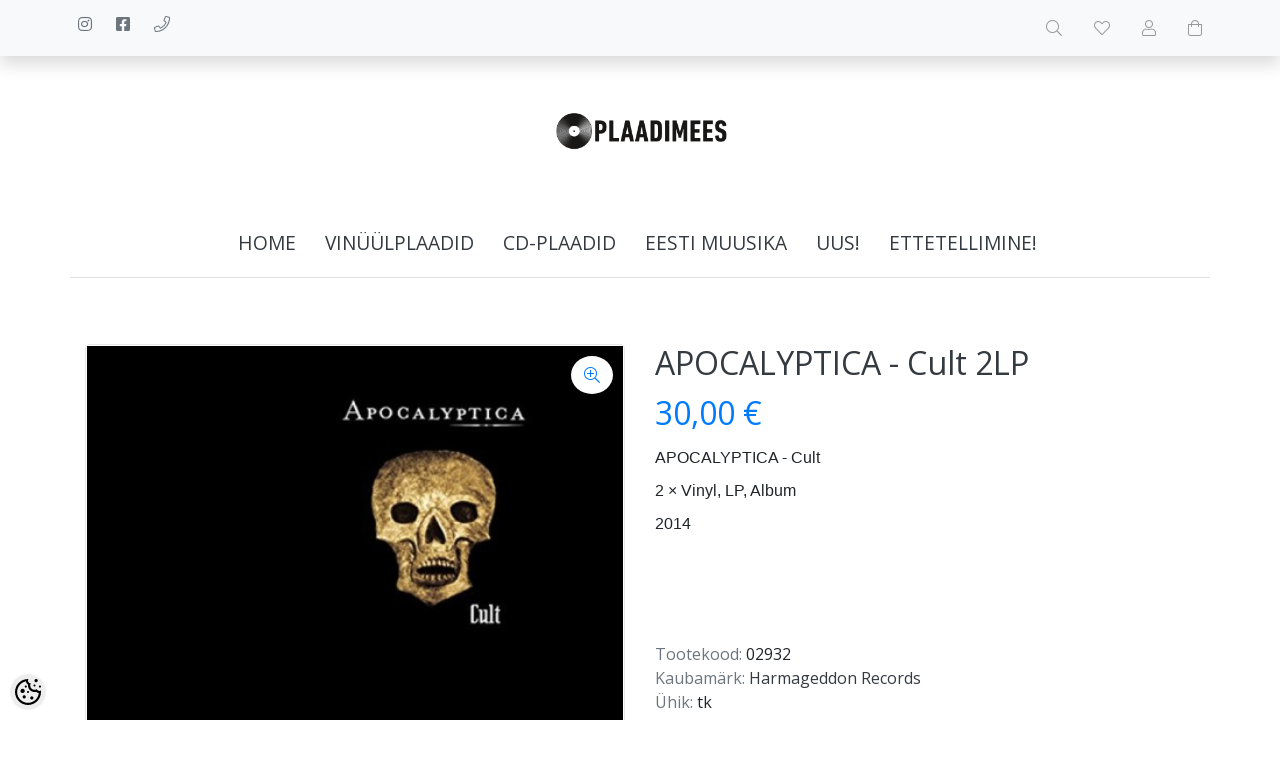

--- FILE ---
content_type: text/html; charset=UTF-8
request_url: https://www.plaadimees.shop/et/a/apocalyptica-cult-2lp
body_size: 11861
content:
<!DOCTYPE html>
<!--[if IE 7]>                  <html class="ie7 no-js"  dir="ltr" lang="et">     <![endif]-->
<!--[if lte IE 8]>              <html class="ie8 no-js"  dir="ltr" lang="et">    <![endif]-->
<!--[if (gte IE 9)|!(IE)]><!-->
<html class="not-ie no-js" dir="ltr" lang="et">
<!--<![endif]-->
<head>
	<meta charset="utf-8">
<title>APOCALYPTICA - Cult 2LP @ Plaadimees</title>
<meta name="keywords" content="LP, CD, vinüül, vinyl, vinüülplaat, muusika, album, kogumik, vinüülid, plaadipood, plaadid" />
<meta name="description" content="APOCALYPTICA - Cult 2 × Vinyl, LP, Album 2014    " />
<meta name="author" content="Plaadimees" />
<meta name="generator" content="ShopRoller.com" />
<meta name="csrf-token" content="nZdfYguDh8IFfxALyyMn7phFGBJ7xAeLGEZqoJ4M" />

<meta property="og:type" content="website" />
<meta property="og:title" content="APOCALYPTICA - Cult 2LP" />
<meta property="og:image" content="https://www.plaadimees.shop/media/plaadimees/.product-image/large/product/ABC/apocalyptica%20-%20cult%202LP.jpg" />
<meta property="og:url" content="https://www.plaadimees.shop/et/a/apocalyptica-cult-2lp" />
<meta property="og:site_name" content="Plaadimees" />
<meta property="og:description" content="APOCALYPTICA - Cult 2 × Vinyl, LP, Album 2014    " />

<base href="https://www.plaadimees.shop/et/" />
<meta name="viewport" content="width=device-width, initial-scale=1.0" />

<link rel="icon" href="https://www.plaadimees.shop/media/plaadimees/general/Plaadimees75.png" />

<link rel="stylesheet" href="//fonts.googleapis.com/css?family=Open+Sans:400,600,700,800" type="text/css">
<link rel="stylesheet" href="//fonts.googleapis.com/css?family=Raleway:100" type="text/css">

<link rel="stylesheet" href="https://www.plaadimees.shop/skin/lucy/css/all-2922.css" type="text/css" />
<link rel="stylesheet" href="https://www.plaadimees.shop/skin/lucy/css/theme-blue.css" type="text/css" />

<script type="text/javascript" src="https://www.plaadimees.shop/skin/lucy/js/all-2922.js"></script>
<script type="text/javascript">var rtl = 0;</script>

<!-- Cleve Settings -->
<!--[if lt IE 9]> 
<script src="//html5shim.googlecode.com/svn/trunk/html5.js"></script> 
<![endif]-->
<!--[if IE 7]>
<link rel="stylesheet" type="text/css" href="https://www.plaadimees.shop/skin/lucy/css/ie7.css" />
<![endif]-->

<style id="tk-theme-configurator-css" type="text/css">
</style>
<style id="tk-custom-css" type="text/css">
</style>

<script type="text/javascript">
if(!Roller) var Roller = {};
Roller.config = new Array();
Roller.config['base_url'] = 'https://www.plaadimees.shop/et/';
Roller.config['base_path'] = '/';
Roller.config['cart/addtocart/after_action'] = '1';
Roller.config['skin_url'] = 'https://www.plaadimees.shop/skin/lucy/';
Roller.config['translate-fill_required_fields'] = 'Palun täida kõik kohustuslikud väljad';
Roller.t = {"form_error_fill_required_fields":"Palun t\u00e4ida k\u00f5ik kohustuslikud v\u00e4ljad","cart_error_no_items_selected":"Vali tooted!"}
</script>


            <!-- Global Site Tag (gtag.js) - Google Analytics -->
        <script type="text/javascript">
            window.dataLayer = window.dataLayer || [];
            function gtag(){dataLayer.push(arguments);}
            gtag('consent', 'default', {
                'ad_user_data': 'denied',
                'ad_personalization': 'denied',
                'ad_storage': 'denied',
                'analytics_storage': 'denied',
                'wait_for_update': 500,
              });
            gtag('js', new Date());

            gtag('config', 'UA-213889784-1' );
        </script>
        <script type="text/javascript" async src="https://www.googletagmanager.com/gtag/js?id=UA-213889784-1"></script>
        <script>
        /*
         *   Called when consent changes. Assumes that consent object contains keys which
         *   directly correspond to Google consent types.
         */
        const googleUserConsentListener = function() {
            let consent = this.options;
            gtag('consent', 'update', {
                'ad_user_data': consent.marketing,
                'ad_personalization': consent.marketing,
                'ad_storage': consent.marketing,
                'analytics_storage': consent.analytics
            });
        };

        $('document').ready(function(){
            Roller.Events.on('onUserConsent', googleUserConsentListener);
        });
    </script>
    <!-- Global Site Tag (gtag.js) - Google Analytics Events -->
            <script type="text/javascript"">
                    gtag('event', 'view_item', {"currency":"EUR","value":30,"items":[{"item_id":"02932","item_name":"APOCALYPTICA - Cult 2LP","item_brand":"Harmageddon Records","price":30,"discount":0,"item_category":"Vinüülplaadid"}]});
                </script>
    
    <!-- Global Site Tag (gtag.js) - Google Analytics Event listeners -->
	

</head>

<body class="browser-chrome browser-chrome-131.0.0.0 tk-language-et_EE page-template-page-1column content-template-content-product tk-product-page">

<div id="fb-root"></div>
<script type="text/plain" data-category="analytics" async defer crossorigin="anonymous" src="https://connect.facebook.net/et_EE/sdk.js#xfbml=1&version=v11.0&appId=386731248061277&autoLogAppEvents=1"></script>

<div id="notification"></div>

<header>
<section class="srs-header-6" data-sra-edit-section="{&quot;id&quot;:&quot;srs-header-6&quot;,&quot;title&quot;:&quot;Header&quot;,&quot;data_fields&quot;:[{&quot;id&quot;:&quot;feature_1_icon&quot;,&quot;type&quot;:&quot;fa_icon&quot;,&quot;title&quot;:&quot;Ikoon 1&quot;,&quot;default&quot;:&quot;fal fa-piggy-bank&quot;},{&quot;id&quot;:&quot;feature_1_title&quot;,&quot;type&quot;:&quot;text&quot;,&quot;title&quot;:&quot;Tekst 1&quot;,&quot;default&quot;:&quot;&lt;b&gt;Tasuta&lt;\/b&gt; transport alates &lt;b&gt;50 eurost&lt;\/b&gt;&quot;},{&quot;id&quot;:&quot;feature_2_icon&quot;,&quot;type&quot;:&quot;fa_icon&quot;,&quot;title&quot;:&quot;Ikoon 2&quot;,&quot;default&quot;:&quot;fal fa-undo&quot;},{&quot;id&quot;:&quot;feature_2_title&quot;,&quot;type&quot;:&quot;text&quot;,&quot;title&quot;:&quot;Tekst 2&quot;,&quot;default&quot;:&quot;&lt;b&gt;14 p\u00e4evane tasuta&lt;\/b&gt; tagastus\u00f5igus&quot;},{&quot;id&quot;:&quot;feature_3_icon&quot;,&quot;type&quot;:&quot;fa_icon&quot;,&quot;title&quot;:&quot;Ikoon 3&quot;,&quot;default&quot;:&quot;fal fa-phone&quot;},{&quot;id&quot;:&quot;feature_3_title&quot;,&quot;type&quot;:&quot;text&quot;,&quot;title&quot;:&quot;Tekst 3&quot;,&quot;default&quot;:&quot;&lt;b&gt;24-7 tasuta&lt;\/b&gt; klienditeenindus&quot;},{&quot;id&quot;:&quot;languages&quot;,&quot;type&quot;:&quot;boolean&quot;,&quot;title&quot;:&quot;Kuva keelte valikut kui on rohkem kui 1 keel&quot;,&quot;default&quot;:1}],&quot;data&quot;:{&quot;feature_1_icon&quot;:&quot;fab fa-instagram&quot;,&quot;feature_1_title&quot;:&quot;&quot;,&quot;feature_2_icon&quot;:&quot;fab fa-facebook-square&quot;,&quot;feature_2_title&quot;:&quot;&quot;,&quot;feature_3_icon&quot;:&quot;fal fa-phone&quot;,&quot;feature_3_title&quot;:&quot;&quot;,&quot;languages&quot;:&quot;0&quot;},&quot;status&quot;:&quot;published&quot;,&quot;is_visible&quot;:true}">

		<div class="src-header-infobar-1 bg-light shadow">
	<div class="container">

		<div class="row justify-content-around justify-content-lg-between">
			<ul class="d-none d-sm-flex list-unstyled m-0">
				<li class="px-2 py-3">
					<div class="src-feature-hor-2 media align-items-center ">
						<i class="fab fa-instagram text-muted mr-2"></i>
						<div class="media-body">
							<span class="text-small text-muted"></span>
						</div>
					</div>
				</li>
				<li class="px-2 py-3">
					<div class="src-feature-hor-2 media align-items-center ">
						<i class="fab fa-facebook-square text-muted mr-2"></i>
						<div class="media-body">
							<span class="text-small text-muted"></span>
						</div>
					</div>
				</li>
				<li class="px-2 py-3">
					<div class="src-feature-hor-2 media align-items-center ">
						<i class="fal fa-phone text-muted mr-2"></i>
						<div class="media-body">
							<span class="text-small text-muted"></span>
						</div>
					</div>
				</li>
			</ul>
			<ul class="d-flex justify-content-end list-unstyled m-0">

								
								<li class="ml-3 px-2 py-3">
					<div class="src-header-search-icon-3 ">
	<a class="text-decoration-none" href="#">
		<i class="fal fa-search opacity-50 text-dark "></i>
	</a>
</div>
<script src="https://www.plaadimees.shop/skin/lucy/../base2/jquery.srcSearchAutocomplete2.js"></script>
<script>

	$(document).ready(function($)
	{
		$('.src-header-search-icon-3').srcSearchAutocomplete2({
			'search_form_url': "https://www.plaadimees.shop/et/search",
			'search_url': "https://www.plaadimees.shop/et/search/autocomplete2.json",
			'search_placeholder_text': "Otsi tooteid koodi või nime järgi...",
			'no_results_text': "Ei leidnud sobivaid tulemusi. Proovi otsida üldisema märksõna järgi."
		});
	});

</script>
				</li>

													<li class="ml-3 px-2 py-3">
						<a class="src-header-wishlist-icon-3 d-block position-relative text-decoration-none sr-empty " href="https://www.plaadimees.shop/et/account/wishlist">
	<span class="sr-wishlist-qty d-inline-block position-absolute bg-danger rounded-circle text-white text-center"></span>
	<i class="fal fa-heart opacity-50 text-dark "></i>
	<i class="fas fa-heart opacity-50 text-dark "></i>
</a>
					</li>
				
													<li class="ml-3 px-2 py-3">
						<a class="src-header-account-icon-3 d-block text-decoration-none sr-empty " href="https://www.plaadimees.shop/et/account">
	<i class="fal fa-user opacity-50 text-dark "></i>
	<i class="fas fa-user opacity-50 text-dark "></i>
</a>
					</li>
				
													<li class="ml-3 px-2 py-3">
						<a class="src-header-cart-icon-3 d-block position-relative text-decoration-none sr-empty " href="https://www.plaadimees.shop/et/cart">
	<span class="sr-cart-qty d-inline-block position-absolute bg-danger rounded-circle text-white text-center"></span>
	<i class="fal fa-shopping-bag opacity-50 text-dark "></i>
	<i class="fas fa-shopping-bag opacity-50 text-dark "></i>
</a>
					</li>
				
			</ul>
		</div>

	</div>
</div>

		<div class="src-header-logobar-4 py-5 ">
	<div class="container text-center">

		<a class="sr-logo" href="https://www.plaadimees.shop/et/">
							<img src="https://www.plaadimees.shop/media/plaadimees/general/Plaadimees.png" alt="Plaadimees">
					</a>

	</div>
</div>

</section>
<section class="container set-size">
	<div class="row">

				<div class="navigation_container ">
	<div class="clearfix">

				
						
<nav>
	<ul>
	
						<li><a href="https://www.plaadimees.shop/et/" class="home">home</a></li>
			
											
			<li class="tk-category-1 tk-category-vinuulplaadid ">
				<a href="https://www.plaadimees.shop/et/c/vinuulplaadid">Vinüülplaadid</a>
				
<div class="sub-menu column-1" style="display: none;">
	<div class="arrow-categories"></div>
	<ul>
	
									
			<li class="tk-category-2 tk-category-pop-rock ">
				<a href="https://www.plaadimees.shop/et/c/pop-rock">Pop/Rock</a>
				
			</li>
	
									
			<li class="tk-category-6 tk-category-metal-hardrock ">
				<a href="https://www.plaadimees.shop/et/c/metal-hardrock">Metal/Hardrock</a>
				
			</li>
	
									
			<li class="tk-category-25 tk-category-prog.-rock-psychedelic-rock ">
				<a href="https://www.plaadimees.shop/et/c/prog.-rock-psychedelic-rock">Prog. rock/ Psychedelic Rock</a>
				
			</li>
	
									
			<li class="tk-category-7 tk-category-jazz-blues ">
				<a href="https://www.plaadimees.shop/et/c/jazz-blues">Jazz/Blues</a>
				
			</li>
	
									
			<li class="tk-category-28 tk-category-funk-soul ">
				<a href="https://www.plaadimees.shop/et/c/funk-soul">Funk/Soul</a>
				
			</li>
	
									
			<li class="tk-category-10 tk-category-electronic ">
				<a href="https://www.plaadimees.shop/et/c/electronic">Electronic</a>
				
			</li>
	
									
			<li class="tk-category-11 tk-category-reggae-dub-ska ">
				<a href="https://www.plaadimees.shop/et/c/reggae-dub-ska">Reggae/Dub/Ska</a>
				
			</li>
	
									
			<li class="tk-category-12 tk-category-rap-hip-hop-randb ">
				<a href="https://www.plaadimees.shop/et/c/rap-hip-hop-randb">Rap/Hip-hop/R&B</a>
				
			</li>
	
									
			<li class="tk-category-15 tk-category-indie-alternative-punk ">
				<a href="https://www.plaadimees.shop/et/c/indie-alternative-punk">Indie/Alternative/Punk</a>
				
			</li>
	
									
			<li class="tk-category-13 tk-category-folk-country-world ">
				<a href="https://www.plaadimees.shop/et/c/folk-country-world">Folk/Country/World</a>
				
			</li>
	
									
			<li class="tk-category-14 tk-category-klassika-vokaal-instrumentaal ">
				<a href="https://www.plaadimees.shop/et/c/klassika-vokaal-instrumentaal">Klassika/Vokaal/Instrumentaal</a>
				
			</li>
	
									
			<li class="tk-category-31 tk-category-filmimuusika ">
				<a href="https://www.plaadimees.shop/et/c/filmimuusika">Filmimuusika</a>
				
			</li>
	
									
			<li class="tk-category-35 tk-category-kogumikud ">
				<a href="https://www.plaadimees.shop/et/c/kogumikud">Kogumikud</a>
				
			</li>
	
			
	</ul>
</div>
			</li>
	
									
			<li class="tk-category-3 tk-category-cd-plaadid ">
				<a href="https://www.plaadimees.shop/et/c/cd-plaadid">CD-plaadid</a>
				
<div class="sub-menu column-1" style="display: none;">
	<div class="arrow-categories"></div>
	<ul>
	
									
			<li class="tk-category-16 tk-category-pop-rock-1 ">
				<a href="https://www.plaadimees.shop/et/c/pop-rock-1">Pop/Rock</a>
				
			</li>
	
									
			<li class="tk-category-17 tk-category-metal-hardrock-1 ">
				<a href="https://www.plaadimees.shop/et/c/metal-hardrock-1">Metal/Hardrock</a>
				
			</li>
	
									
			<li class="tk-category-26 tk-category-prog.-rock-psychedelic-rock-1 ">
				<a href="https://www.plaadimees.shop/et/c/prog.-rock-psychedelic-rock-1">Prog. rock/ Psychedelic Rock</a>
				
			</li>
	
									
			<li class="tk-category-18 tk-category-jazz-blues-1 ">
				<a href="https://www.plaadimees.shop/et/c/jazz-blues-1">Jazz/Blues</a>
				
			</li>
	
									
			<li class="tk-category-29 tk-category-funk-soul-1 ">
				<a href="https://www.plaadimees.shop/et/c/funk-soul-1">Funk/Soul</a>
				
			</li>
	
									
			<li class="tk-category-19 tk-category-electronic-1 ">
				<a href="https://www.plaadimees.shop/et/c/electronic-1">Electronic</a>
				
			</li>
	
									
			<li class="tk-category-20 tk-category-reggae-dub-ska-1 ">
				<a href="https://www.plaadimees.shop/et/c/reggae-dub-ska-1">Reggae/Dub/Ska</a>
				
			</li>
	
									
			<li class="tk-category-21 tk-category-rap-hip-hop-randb-1 ">
				<a href="https://www.plaadimees.shop/et/c/rap-hip-hop-randb-1">Rap/Hip-hop/R&B</a>
				
			</li>
	
									
			<li class="tk-category-22 tk-category-folk-country-world-1 ">
				<a href="https://www.plaadimees.shop/et/c/folk-country-world-1">Folk/Country/World</a>
				
			</li>
	
									
			<li class="tk-category-24 tk-category-indie-alternative-punk-1 ">
				<a href="https://www.plaadimees.shop/et/c/indie-alternative-punk-1">Indie/Alternative/Punk</a>
				
			</li>
	
									
			<li class="tk-category-23 tk-category-klassika-vokaal-instrumentaal-1 ">
				<a href="https://www.plaadimees.shop/et/c/klassika-vokaal-instrumentaal-1">Klassika/Vokaal/Instrumentaal</a>
				
			</li>
	
									
			<li class="tk-category-32 tk-category-filmimuusika-1 ">
				<a href="https://www.plaadimees.shop/et/c/filmimuusika-1">Filmimuusika</a>
				
			</li>
	
									
			<li class="tk-category-39 tk-category-saksa-slaagrid ">
				<a href="https://www.plaadimees.shop/et/c/saksa-slaagrid">Saksa šlaagrid</a>
				
			</li>
	
									
			<li class="tk-category-36 tk-category-kogumikud-1 ">
				<a href="https://www.plaadimees.shop/et/c/kogumikud-1">Kogumikud</a>
				
			</li>
	
			
	</ul>
</div>
			</li>
	
									
			<li class="tk-category-9 tk-category-eesti-muusika ">
				<a href="https://www.plaadimees.shop/et/c/eesti-muusika">Eesti muusika</a>
				
			</li>
	
									
			<li class="tk-category-4 tk-category-uus ">
				<a href="https://www.plaadimees.shop/et/c/uus">Uus!</a>
				
			</li>
	
									
			<li class="tk-category-34 tk-category-ettetellimine ">
				<a href="https://www.plaadimees.shop/et/c/ettetellimine">Ettetellimine!</a>
				
			</li>
	
			
	</ul>
</nav>			<div class="mobile-navigation">
	<div class="click-menu py-3 px-4 text-center">
		<i class="fal fa-bars mr-1"></i>
		Menüü	</div>
	<div class="categories-mobile-links">
		<ul>

										<li class="mobile"><a href="https://www.plaadimees.shop/et/home">home</a></li>
			
						
								<li class="mobile">

										
						<div class="plus"></div>
						<a href="https://www.plaadimees.shop/et/c/vinuulplaadid">Vinüülplaadid</a>
                        						<ul>
							
																<li class="mobile"><a href="https://www.plaadimees.shop/et/c/pop-rock">Pop/Rock</a></li>

							
																<li class="mobile"><a href="https://www.plaadimees.shop/et/c/metal-hardrock">Metal/Hardrock</a></li>

							
																<li class="mobile"><a href="https://www.plaadimees.shop/et/c/prog.-rock-psychedelic-rock">Prog. rock/ Psychedelic Rock</a></li>

							
																<li class="mobile"><a href="https://www.plaadimees.shop/et/c/jazz-blues">Jazz/Blues</a></li>

							
																<li class="mobile"><a href="https://www.plaadimees.shop/et/c/funk-soul">Funk/Soul</a></li>

							
																<li class="mobile"><a href="https://www.plaadimees.shop/et/c/electronic">Electronic</a></li>

							
																<li class="mobile"><a href="https://www.plaadimees.shop/et/c/reggae-dub-ska">Reggae/Dub/Ska</a></li>

							
																<li class="mobile"><a href="https://www.plaadimees.shop/et/c/rap-hip-hop-randb">Rap/Hip-hop/R&B</a></li>

							
																<li class="mobile"><a href="https://www.plaadimees.shop/et/c/indie-alternative-punk">Indie/Alternative/Punk</a></li>

							
																<li class="mobile"><a href="https://www.plaadimees.shop/et/c/folk-country-world">Folk/Country/World</a></li>

							
																<li class="mobile"><a href="https://www.plaadimees.shop/et/c/klassika-vokaal-instrumentaal">Klassika/Vokaal/Instrumentaal</a></li>

							
																<li class="mobile"><a href="https://www.plaadimees.shop/et/c/filmimuusika">Filmimuusika</a></li>

							
																<li class="mobile"><a href="https://www.plaadimees.shop/et/c/kogumikud">Kogumikud</a></li>

													</ul>
                        
										
				</li>

			
								<li class="mobile">

										
						<div class="plus"></div>
						<a href="https://www.plaadimees.shop/et/c/cd-plaadid">CD-plaadid</a>
                        						<ul>
							
																<li class="mobile"><a href="https://www.plaadimees.shop/et/c/pop-rock-1">Pop/Rock</a></li>

							
																<li class="mobile"><a href="https://www.plaadimees.shop/et/c/metal-hardrock-1">Metal/Hardrock</a></li>

							
																<li class="mobile"><a href="https://www.plaadimees.shop/et/c/prog.-rock-psychedelic-rock-1">Prog. rock/ Psychedelic Rock</a></li>

							
																<li class="mobile"><a href="https://www.plaadimees.shop/et/c/jazz-blues-1">Jazz/Blues</a></li>

							
																<li class="mobile"><a href="https://www.plaadimees.shop/et/c/funk-soul-1">Funk/Soul</a></li>

							
																<li class="mobile"><a href="https://www.plaadimees.shop/et/c/electronic-1">Electronic</a></li>

							
																<li class="mobile"><a href="https://www.plaadimees.shop/et/c/reggae-dub-ska-1">Reggae/Dub/Ska</a></li>

							
																<li class="mobile"><a href="https://www.plaadimees.shop/et/c/rap-hip-hop-randb-1">Rap/Hip-hop/R&B</a></li>

							
																<li class="mobile"><a href="https://www.plaadimees.shop/et/c/folk-country-world-1">Folk/Country/World</a></li>

							
																<li class="mobile"><a href="https://www.plaadimees.shop/et/c/indie-alternative-punk-1">Indie/Alternative/Punk</a></li>

							
																<li class="mobile"><a href="https://www.plaadimees.shop/et/c/klassika-vokaal-instrumentaal-1">Klassika/Vokaal/Instrumentaal</a></li>

							
																<li class="mobile"><a href="https://www.plaadimees.shop/et/c/filmimuusika-1">Filmimuusika</a></li>

							
																<li class="mobile"><a href="https://www.plaadimees.shop/et/c/saksa-slaagrid">Saksa šlaagrid</a></li>

							
																<li class="mobile"><a href="https://www.plaadimees.shop/et/c/kogumikud-1">Kogumikud</a></li>

													</ul>
                        
										
				</li>

			
								<li class="mobile">

										
						<a href="https://www.plaadimees.shop/et/c/eesti-muusika">Eesti muusika</a>

					
				</li>

			
								<li class="mobile">

										
						<a href="https://www.plaadimees.shop/et/c/uus">Uus!</a>

					
				</li>

			
								<li class="mobile">

										
						<a href="https://www.plaadimees.shop/et/c/ettetellimine">Ettetellimine!</a>

					
				</li>

			
		</ul>
	</div>
</div>
</div>
		
	</div>
</div>

	</div>
</section></header>

<section id="content" class="container set-size mb-5 clearfix">

		
	<div id="content_content" class="pt-5">

		
<div id="productInfo3222" class="container product-info custom-block">
	<div class="row">
		<div class="sr-product-images col-md-6">

						
<div class="src-product-images-1" data-magnificentpopup="{&quot;delegate&quot;:&quot;a&quot;,&quot;type&quot;:&quot;image&quot;,&quot;key&quot;:&quot;product-images&quot;,&quot;gallery&quot;:{&quot;enabled&quot;:true,&quot;tPrev&quot;:&quot;Eelmine&quot;,&quot;tNext&quot;:&quot;J\u00e4rgmine&quot;,&quot;tCounter&quot;:&quot;%curr% \/ %total%&quot;},&quot;image&quot;:{&quot;titleSrc&quot;:null},&quot;tLoading&quot;:&quot;&lt;i class=\&quot;fal fa-spinner fa-2x fa-spin\&quot;&gt;&lt;\/i&gt;&quot;,&quot;tClose&quot;:&quot;Sulge&quot;}">

		
						<div class="sre-product-main-image image mb-4 ">
			
			<a href="https://www.plaadimees.shop/media/plaadimees/.product-image/large/product/ABC/apocalyptica%20-%20cult%202LP.jpg" class="d-block position-relative" title="apocalyptica - cult 2LP.jpg">
				<button class="sr-product-image-zoom-btn btn btn-link position-absolute bg-white rounded-circle" type="button" style="z-index:2; top:10px; right:10px;"><i class="fal fa-search-plus"></i></button>
				<img class="sr-product-cover-image" src="https://www.plaadimees.shop/media/plaadimees/.product-image/medium/product/ABC/apocalyptica%20-%20cult%202LP.jpg" title="apocalyptica - cult 2LP.jpg" alt="apocalyptica - cult 2LP.jpg" />
			</a>
		</div>

	
		
</div>
										<div class="videos">

											<div class="mb-4">
							<iframe
								src="https://www.youtube.com/embed/m9xqO9kKqyk?rel=0"
								width="100%"
								height="300"
								frameborder="0"
								allowfullscreen
							></iframe>
						</div>
					
				</div>
			
						
		</div>
		<div class="col-md-6">

						

<!-- Product Title -->
<h2 class="sre-product-title">APOCALYPTICA - Cult 2LP</h2>

<div class="price">
	
		<p>
							<span id="price" class="sre-product-price price-current">30,00 &euro;</span>
				<span id="old-price" class="sre-product-regular-price price-old" style="display:none;"></span>
					</p>

				
				
			                <span class="sre-product-volume-price"></span>
        
	</div>

	<div class="description customer-content">
		<p><span style="font-family: arial, helvetica, sans-serif; font-size: medium;"><span>APOCALYPTICA - Cult</span></span></p>
<p><span style="font-family: arial, helvetica, sans-serif; font-size: medium;"><span>2 &times; Vinyl, LP, Album</span></span></p>
<p><span style="font-family: arial, helvetica, sans-serif; font-size: medium;"><span>2014</span></span></p>
<p><span style="font-family: arial, helvetica, sans-serif; font-size: medium;"><span>&nbsp;</span></span></p>
<p><span style="font-family: arial, helvetica, sans-serif; font-size: medium;"><span>&nbsp;</span></span></p>	</div>
	<p>&nbsp;</p>

<div class="description mb-4">

				<span class="text-muted">Tootekood:</span>
		<span id="sku-str" class="sre-product-sku">02932</span><br />
	
		
				<span class="text-muted">Kaubamärk:</span>
		<a href="https://www.plaadimees.shop/et/b/harmageddon-records" class="brand-link">
							Harmageddon Records					</a>
		<br />
	
		
				<span class="text-muted">Ühik:</span>
		tk<br />
	
		
				<span class="text-muted">Tarneaeg:</span>
		<span class="sre-product-shipping-time">Hetkel otsas!</span>
		<br />
	
</div>



<div class="add-to-carts">

		
			<div class="links mb-4">
							<div id="wishlist-links">
						<a class="wishlist" onclick="Roller.wishlistAddItem('3222')" title="Lisa lemmikuks">Lisa lemmikuks</a>
				</div>
								</div>
	</div>

<div class="tk-social-media-buttons mb-3">
	



</div>

	<div class="long-description my-5 customer-content">
		<p><span style="font-family: arial, helvetica, sans-serif; font-size: medium;">Lugude nimekiri:</span></p>
<p><span style="font-family: arial, helvetica, sans-serif; font-size: medium;">&nbsp;</span></p>
<p><span style="font-family: arial, helvetica, sans-serif; font-size: medium;"><span>Plaat 1</span><br /><span>1. Path</span><br /><span>2. Struggle</span><br /><span>3. Romance</span><br /><span>4. Pray!</span><br /><span>5. In Memoriam</span><br /><span>6. Hyperventilation</span><br /><span>7. Beyond Time</span><br /><span>8. Hope</span><br /><br /><span>Plaat 2</span><br /><span>1. Kaamos</span><br /><span>2. Coma</span><br /><span>3. Hall of the Mountain King</span><br /><span>4. Until It Sleeps</span><br /><span>5. Fight Fire with Fire</span><br /><span>6. Path Vol. 2</span><br /><span>7. Hope Vol. 2</span></span></p>	</div>



		</div>
	</div>
</div>


			
		<section id="products_category" class="container my-4">

						<h2 class="box-title text-center mb-4">Sarnased tooted</h2>

						<div class="product-grid">
				<div class="row products-grid">
											<div class="col-6 col-md-4 col-xl-3 mb-4">
							<div class="src-product-card-1">
	<div class="image">
		<a href="https://www.plaadimees.shop/et/a/basement-jaxx-scars-2lp">

			
			<div style="--aspect-ratio:1;">
				<img src="https://www.plaadimees.shop/media/plaadimees/.product-image/small/product/B/basement%20jaxx%20-%20scars%20LP.jpg" alt="BASEMENT JAXX - Scars 2LP" />
			</div>

		</a>
	</div>
	<div class="">

		<div class="name"><a href="https://www.plaadimees.shop/et/a/basement-jaxx-scars-2lp">BASEMENT JAXX - Scars 2LP</a></div>

				<div class="price">
												<span class="price-current">28,50 &euro;</span>
									</div>

	</div>
</div>
						</div>
											<div class="col-6 col-md-4 col-xl-3 mb-4">
							<div class="src-product-card-1">
	<div class="image">
		<a href="https://www.plaadimees.shop/et/a/black-sabbath-technical-ecstasy-lp">

			
			<div style="--aspect-ratio:1;">
				<img src="https://www.plaadimees.shop/media/plaadimees/.product-image/small/product/B/black%20sabbath%20-%20technical%20ecstasy%20LP.jpg" alt="BLACK SABBATH - Technical Ecstasy LP" />
			</div>

		</a>
	</div>
	<div class="">

		<div class="name"><a href="https://www.plaadimees.shop/et/a/black-sabbath-technical-ecstasy-lp">BLACK SABBATH - Technical Ecstasy LP</a></div>

				<div class="price">
												<span class="price-current">30,00 &euro;</span>
									</div>

	</div>
</div>
						</div>
											<div class="col-6 col-md-4 col-xl-3 mb-4">
							<div class="src-product-card-1">
	<div class="image">
		<a href="https://www.plaadimees.shop/et/a/bruce-dickinson-tyranny-of-souls-lp">

			
			<div style="--aspect-ratio:1;">
				<img src="https://www.plaadimees.shop/media/plaadimees/.product-image/small/product/B/bruce%20dickinson%20-%20tyranny%20of%20souls%20LP.jpg" alt="BRUCE DICKINSON - Tyranny of Souls LP" />
			</div>

		</a>
	</div>
	<div class="">

		<div class="name"><a href="https://www.plaadimees.shop/et/a/bruce-dickinson-tyranny-of-souls-lp">BRUCE DICKINSON - Tyranny of Souls LP</a></div>

				<div class="price">
												<span class="price-current">28,42 &euro;</span>
									</div>

	</div>
</div>
						</div>
											<div class="col-6 col-md-4 col-xl-3 mb-4">
							<div class="src-product-card-1">
	<div class="image">
		<a href="https://www.plaadimees.shop/et/a/buddy-holly-the-very-best-of-lp">

			
			<div style="--aspect-ratio:1;">
				<img src="https://www.plaadimees.shop/media/plaadimees/.product-image/small/product/B/buddy%20holly%20.%20the%20very%20best%20of%20LP.jpg" alt="BUDDY HOLLY - The Very Best Of LP" />
			</div>

		</a>
	</div>
	<div class="">

		<div class="name"><a href="https://www.plaadimees.shop/et/a/buddy-holly-the-very-best-of-lp">BUDDY HOLLY - The Very Best Of LP</a></div>

				<div class="price">
												<span class="price-current">18,08 &euro;</span>
									</div>

	</div>
</div>
						</div>
									</div>
			</div>

		</section>

			
		


		
	</div>
</section>

<footer>
	
<div class="bg-light" data-sra-edit-section="{&quot;id&quot;:&quot;footer&quot;,&quot;title&quot;:&quot;Footer&quot;,&quot;data_fields&quot;:[{&quot;id&quot;:&quot;instagram_url&quot;,&quot;type&quot;:&quot;text&quot;,&quot;title&quot;:&quot;Instagram URL&quot;},{&quot;id&quot;:&quot;bottom_content&quot;,&quot;type&quot;:&quot;html&quot;,&quot;title&quot;:&quot;Jaluse tekst&quot;}],&quot;data&quot;:{&quot;instagram_url&quot;:null,&quot;bottom_content&quot;:null},&quot;is_visible&quot;:false}">
	<div class="src-footer-infobar-1 footer-navigation container clearfix ">

		
	<div class="row">

		<div class="col-lg-3">
			<div class="footer-panels my-3 my-md-5">
				<div class="footer-title">
					<h3>Info</h3>
				</div>
				<ul class="no-active">
											<li><a href="https://www.plaadimees.shop/et/p/meist">&#8250; Meist</a></li>
											<li><a href="https://www.plaadimees.shop/et/p/kasutustingimused">&#8250; Kasutustingimused</a></li>
											<li><a href="https://www.plaadimees.shop/et/cms/page?id=8">&#8250; Ostutingimused</a></li>
											<li><a href="https://www.plaadimees.shop/et/p/jarelmaks">&#8250; Järelmaks</a></li>
											<li><a href="https://www.plaadimees.shop/et/p/ostujuhend">&#8250; Ostujuhend</a></li>
											<li><a href="https://www.plaadimees.shop/et/p/privaatsuspoliitika">&#8250; Privaatsuspoliitika</a></li>
											<li><a href="https://www.plaadimees.shop/et/p/kupsiste-poliitika">&#8250; Küpsiste poliitika</a></li>
											<li><a href="https://www.plaadimees.shop/et/p/kontakt">&#8250; Kontakt</a></li>
									</ul>
			</div>
		</div>

		<div class="col-lg-3">
			<div class="footer-panels my-3 my-md-5">
				<div class="footer-title">
					<h3>Muu</h3>
				</div>
				<ul class="no-active">
											<li><a href="https://www.plaadimees.shop/et/brands">&#8250; Kaubamärgid</a></li>
											<li><a href="https://www.plaadimees.shop/et/product/onsale">&#8250; Soodustooted</a></li>
											<li><a href="https://www.plaadimees.shop/et/product/new">&#8250; Uued tooted</a></li>
											<li><a href="https://www.plaadimees.shop/et/sitemap">&#8250; Sisukaart</a></li>
									</ul>
			</div>
		</div>

		<div class="col-lg-3">
			<div class="footer-panels my-3 my-md-5">
				<div class="footer-title">
					<h3>Minu konto</h3>
				</div>
				<ul class="no-active">
											<li><a href="https://www.plaadimees.shop/et/account/myaccount">&#8250; Minu konto</a></li>
											<li><a href="https://www.plaadimees.shop/et/order/list">&#8250; Tellimuste ajalugu</a></li>
											<li><a href="https://www.plaadimees.shop/et/account/products">&#8250; Tellitud tooted</a></li>
											<li><a href="https://www.plaadimees.shop/et/account/wishlist">&#8250; Soovikorv</a></li>
									</ul>
			</div>
		</div>

		<div class="col-lg-3">
			<div class="footer-panels my-3 my-md-5">
				<div class="footer-title">
					<h3>Kontakt</h3>
				</div>

								<ul class="list-unstyled no-active">
											<li class="mb-2">
							<i class="fal fa-building"></i>
							OÜ Peoveski						</li>
																<li class="mb-2">
							<i class="fal fa-map-marked mr-1"></i>
							<a href="https://www.google.com/maps/search/Toome+19-37%2C+Viljandi+71010%2C+Eesti" target="_blank">Toome 19-37, Viljandi 71010, Eesti</a>
						</li>
																<li class="mb-2">
							<i class="fal fa-envelope mr-1"></i>
							<a href="mailto:plaadimees@plaadimees.shop">plaadimees@plaadimees.shop</a>
						</li>
																<li class="mb-2">
							<i class="fal fa-phone mr-1"></i>
							<a href="tel:+372 53424692">+372 53424692</a>
						</li>
									</ul>

								
			</div>
		</div>
	</div>

		
</div>
</div>

<div class="src-footer-copyright-1">
	<div class="copyright container d-flex justify-content-between align-items-center ">

		<div class="text-size-2 text-muted">
			© <a href="https://www.plaadimees.shop/et/home">Plaadimees</a> 2026. Kõik õigused kaitstud.		</div>

		<div id="tellimiskeskus-badge">
	<a href="https://www.shoproller.com" title="ShopRoller on lihtsaim viis e-poe loomiseks" target="_blank">Shoproller.ee</a>
</div>
	</div>
</div>
</footer>

<div id="toTop"></div>

<button id="sr-cookie-policy-pref"
        class="button"
        title="Cookie Preferences" aria-label="Cookie Preferences">
    <svg version="1.1" id="Layer_1" xmlns="http://www.w3.org/2000/svg" xmlns:xlink="http://www.w3.org/1999/xlink"
         x="0px" y="0px" viewBox="0 0 512 512" style="" xml:space="preserve">
        <g>
            <path d="M256,0C114.6,0,0,114.6,0,256s114.6,256,256,256s256-114.6,256-256c0-10.3-0.8-20.5-2-30.6c-8.5,5.8-18.8,9.3-30,9.3
                c-23,0-42.4-14.7-49.9-35c-13.3,8.5-29.1,13.7-46.1,13.7c-47.2,0-85.3-38.2-85.3-85.3c0-15.7,4.5-30.2,11.9-42.8l-1.3,0.2
                C279.8,85.3,256,61.5,256,32c0-11.9,4-22.8,10.6-31.6C263.1,0.3,259.6,0,256,0z M416,0c-17.7,0-32,14.3-32,32s14.3,32,32,32
                s32-14.3,32-32S433.7,0,416,0z M214.4,46.7c4.3,27.5,20.3,51.2,42.6,65.8c-0.7,5.1-1,10.3-1,15.5c0,70.6,57.4,128,128,128
                c10.6,0,21.2-1.3,31.3-4c14.6,13.3,33,22.2,53,24.7c-10.4,108-101.7,192.7-212.3,192.7c-117.7,0-213.3-95.7-213.3-213.3
                C42.7,152.6,116.7,66.1,214.4,46.7z M384,106.7c-11.8,0-21.3,9.6-21.3,21.3s9.6,21.3,21.3,21.3s21.3-9.6,21.3-21.3
                S395.8,106.7,384,106.7z M213.3,128c-11.8,0-21.3,9.6-21.3,21.3s9.6,21.3,21.3,21.3s21.3-9.6,21.3-21.3S225.1,128,213.3,128z
                 M490.7,128c-11.8,0-21.3,9.6-21.3,21.3s9.6,21.3,21.3,21.3s21.3-9.6,21.3-21.3S502.4,128,490.7,128z M149.3,192
                c-23.6,0-42.7,19.1-42.7,42.7s19.1,42.7,42.7,42.7s42.7-19.1,42.7-42.7S172.9,192,149.3,192z M256,234.7
                c-11.8,0-21.3,9.6-21.3,21.3s9.6,21.3,21.3,21.3s21.3-9.6,21.3-21.3S267.8,234.7,256,234.7z M181.3,320c-17.7,0-32,14.3-32,32
                s14.3,32,32,32s32-14.3,32-32S199,320,181.3,320z M330.7,341.3c-17.7,0-32,14.3-32,32c0,17.7,14.3,32,32,32c17.7,0,32-14.3,32-32
                C362.7,355.7,348.3,341.3,330.7,341.3z"/>
        </g>
    </svg>
</button>
<style>
#sr-cookie-policy-pref {
	width: 36px;
	height: 36px;
	position: fixed;
	left: 10px;
	bottom: 10px;
	border: 0;
	align-items: center;
	padding: 5px;
	background: #eee;
    border-radius: 18px;
}

#sr-cookie-policy-pref.flex-cookie-btn{
	display:flex !important
}	
	
#cc-main .pm__section .pm__section-desc {
    height: 170px;
    overflow-y: scroll;
    box-sizing: border-box;
    padding: 4px;
    position: relative;
}	
	
#cc-main .cc--anim .pm__btn, #cc-main .cc--anim .cm__btn{
    font-weight: 400;
    color: #212529;
    text-align: center;
    vertical-align: middle;
    user-select: none;
    background-color: transparent;
    border: 1px solid transparent;
    padding: 0.375rem 0.75rem;
    font-size: 1rem;
    line-height: 1.5;
    border-radius: 0.25rem;
    transition: color 0.15s ease-in-out, background-color 0.15s ease-in-out, border-color 0.15s ease-in-out, box-shadow 0.15s ease-in-out;
    border: 1px solid;
    background: #007bff;
    border-color: #007bff;	
    color: #fff;
}	
	
	
#cc-main .cc--anim .pm__btn:hover, #cc-main .cc--anim .cm__btn:hover{
    background-color: #0062cc;
    border-color: #005cbf;
	color: #FFFFFF;	
}	

#cc-main .pm__btn.pm__btn--secondary, #cc-main .cm__btn.cm__btn--secondary{
	background: #e0e0e0;
    color: #333;	
	border:0;
}
	
#cc-main .pm__btn.pm__btn--secondary:hover, #cc-main .cm__btn.cm__btn--secondary:hover{
	background: #333;
    color: #fff;
}

	
</style>
<script>
    translation = {};
    //template provide only page language translations
    translation["et"] = {
        consentModal: {
            title: "Meie veebileht kasutab küpsiseid",
            description: "Parema teenuse pakkumiseks kasutab meie veebileht küpsiseid (cookies). Veebilehte kasutades või vajutades OK, nõustud meie privaatsuspoliitikaga." + " <a href=\"https://www.plaadimees.shop/et/p/kupsiste-poliitika\" class=\"\">Loe lähemalt<\/a>",
            acceptAllBtn: "Nõustun kõigiga",
            acceptNecessaryBtn: "Nõustun vajalikega",
            showPreferencesBtn: "Täpsemalt valikud",
            footer: /*"<a href=\"#link\">Privacy Policy</a>\n<a href=\"#link\">Terms and conditions</a>" +*/
                "<a href=\"https://www.plaadimees.shop/et/p/privaatsuspoliitika\" class=\"\">Privaatsuspoliitika<\/a>"
        },
        preferencesModal: {
            title: "Küpsiste nõusoleku seadistused",
            acceptAllBtn: "Nõustun kõigiga",
            acceptNecessaryBtn: "Nõustun vajalikega",
            savePreferencesBtn: "Salvesta valikud",
            closeIconLabel: "Close modal",
            serviceCounterLabel: "Service|Services",
            sections: [
                                {
                    title: "",
                    description: "<p><span style=\"font-family: arial, helvetica, sans-serif; font-size: medium;\"><b>T&auml;helepanu!<\/b><\/span><\/p>\r\n<p><span style=\"font-family: arial, helvetica, sans-serif; font-size: medium;\">Me&nbsp; kasutame&nbsp; sellel&nbsp; veebisaidil&nbsp; k&uuml;psiseid,&nbsp; mis&nbsp; kujutavad&nbsp; endast&nbsp; v&auml;ikseid&nbsp; tekstifaile&nbsp; andmetega&nbsp; teie navigeerimise&nbsp; kohta&nbsp; meie&nbsp; veebisaidil&nbsp; ja&nbsp; mille&nbsp; eesm&auml;rgiks&nbsp; on&nbsp; parandada&nbsp; teie&nbsp; kogemust&nbsp; veebisaidil.&nbsp; Palun j&auml;tkake&nbsp; lugemist,&nbsp; et&nbsp; saada&nbsp; t&auml;iendavat&nbsp; teavet&nbsp; meie&nbsp; poolt&nbsp; kasutatavate&nbsp; k&uuml;psiste,&nbsp; nende&nbsp; otstarbe&nbsp; ja&nbsp; muude huvipakkuvate&nbsp; k&uuml;simuste&nbsp; kohta.<\/span><\/p>\r\n<p><span style=\"font-family: arial, helvetica, sans-serif; font-size: medium;\">&nbsp;<b>Teave&nbsp; k&uuml;psiste kohta<\/b><\/span><\/p>\r\n<p><span style=\"font-family: arial, helvetica, sans-serif; font-size: medium;\">Mis on&nbsp; k&uuml;psis?&nbsp;<\/span><\/p>\r\n<p><span style=\"font-family: arial, helvetica, sans-serif; font-size: medium;\">&nbsp;K&uuml;psis&nbsp; on&nbsp; v&auml;ike&nbsp; tekstifail,&nbsp; mille&nbsp; veebisait&nbsp; salvestab&nbsp; teie&nbsp; arvutis,&nbsp; telefonis&nbsp; v&otilde;i&nbsp; mis&nbsp; tahes&nbsp; muus&nbsp; seadmes,&nbsp; et koguda&nbsp; andmeid teie&nbsp; navigeerimise&nbsp; kohta sellel&nbsp; veebisaidil. K&uuml;psised&nbsp; on&nbsp; vajalikud,&nbsp; et&nbsp; sirvimist&nbsp; h&otilde;lbustada ja&nbsp; kasutajas&otilde;bralikumaks&nbsp; muuta ning&nbsp; need&nbsp; ei&nbsp; kahjusta&nbsp; teie arvutit.&nbsp;&nbsp; Kuigi&nbsp; antud&nbsp; poliitikas&nbsp; kasutatakse&nbsp; &uuml;ldterminit&nbsp; &ldquo;k&uuml;psised&rdquo;,&nbsp; kuna&nbsp; see&nbsp; on&nbsp; peamine&nbsp; meetod&nbsp; antud&nbsp; veebisaidi poolt&nbsp; kasutavate&nbsp; andmete&nbsp; salvestamiseks,&nbsp; kasutatakse&nbsp; brauseri&nbsp; \"kohalikku&nbsp; m&auml;luruumi\"&nbsp; samal&nbsp; eesm&auml;rgil kui&nbsp; k&uuml;psiste puhul.&nbsp; Kogu&nbsp; teave selles&nbsp; jaotises&nbsp; kohaldub&nbsp; ka&nbsp; sellele \"kohalikule&nbsp; m&auml;luruumile&ldquo;.&nbsp;&nbsp;<\/span><\/p>\r\n<p><span style=\"font-family: arial, helvetica, sans-serif; font-size: medium;\">Milleks&nbsp; kasutatakse&nbsp; k&uuml;psiseid&nbsp; sellel veebisaidil?&nbsp;&nbsp;<\/span><\/p>\r\n<p><span style=\"font-family: arial, helvetica, sans-serif; font-size: medium;\">K&uuml;psised&nbsp; on&nbsp; oluliseks&nbsp; osaks&nbsp; sellest,&nbsp; kuidas&nbsp; meie&nbsp; veebisait&nbsp; toimib.&nbsp; Meie&nbsp; k&uuml;psiste&nbsp; peamiseks&nbsp; eesm&auml;rgiks&nbsp; on parandada&nbsp; teie&nbsp; sirvimiskogemust.&nbsp; Neid&nbsp; kasutatakse&nbsp; n&auml;iteks&nbsp; teie&nbsp; eelistuste&nbsp; (keel,&nbsp; riik&nbsp; jne)&nbsp; meeles pidamiseks&nbsp; sirvimisel&nbsp; ja tulevastel&nbsp; k&uuml;lastustel. K&uuml;psiste&nbsp; poolt&nbsp; kogutud&nbsp; teave&nbsp; v&otilde;imaldab&nbsp; meil&nbsp; saiti&nbsp; t&auml;iustada,&nbsp; prognoosida&nbsp; numbreid&nbsp; ja&nbsp; kasutusmustreid, hinnata veebisaidi sobivust&nbsp; kasutajate&nbsp; personaalsete&nbsp; huvidega, otsinguid&nbsp; kiiremaks&nbsp; muuta jne. Aeg-ajalt,&nbsp; kui&nbsp; me&nbsp; oleme&nbsp; saanud&nbsp; selleks&nbsp; eelnevalt&nbsp; teie&nbsp; teadva&nbsp; n&otilde;usoleku,&nbsp; v&otilde;ime&nbsp; me&nbsp; kasutada&nbsp; k&uuml;psiseid, silte&nbsp; v&otilde;i&nbsp; teisi&nbsp; sarnaseid&nbsp; vahendeid,&nbsp; et&nbsp; hankida&nbsp; teavet,&nbsp; mis&nbsp; v&otilde;imaldab&nbsp; meil&nbsp; teile&nbsp; meie&nbsp; veebisaidilt&nbsp; v&otilde;i kolmandate&nbsp; osapoolte&nbsp; veebisaitidelt&nbsp; v&otilde;i&nbsp; mis&nbsp; tahes&nbsp; muul&nbsp; viisil&nbsp; reklaame&nbsp; n&auml;idata,&nbsp; l&auml;htuvalt&nbsp; teie sirvimisharjumuste anal&uuml;&uuml;sist.<\/span><\/p>\r\n<p><span style=\"font-family: arial, helvetica, sans-serif; font-size: medium;\">Milleks&nbsp; EI kasutata&nbsp; k&uuml;psiseid&nbsp; sellel veebisaidil?&nbsp;<\/span><\/p>\r\n<p><span style=\"font-family: arial, helvetica, sans-serif; font-size: medium;\">&nbsp;Me&nbsp; ei&nbsp; salvesta&nbsp; oma&nbsp; k&uuml;psistes&nbsp; tundlikku&nbsp; isiklikku&nbsp; teavet&nbsp; nagu&nbsp; teie&nbsp; aadress,&nbsp; teie&nbsp; parool,&nbsp; teie&nbsp; krediit-&nbsp; v&otilde;i deebetkaardi andmed jne. Kes&nbsp; kasutab&nbsp; k&uuml;psistes&nbsp; salvestatud&nbsp; teavet?&nbsp;&nbsp; Meie&nbsp; veebisaitidelt&nbsp; p&auml;rinevates&nbsp; k&uuml;psistes&nbsp; salvestatud&nbsp; teavet&nbsp; kasutatakse&nbsp; ainult&nbsp; meie&nbsp; poolt,&nbsp; v&auml;lja&nbsp; arvatud k&uuml;psised,&nbsp; mis&nbsp; on&nbsp; allpool&nbsp; identifitseeritud&nbsp; \"kolmanda&nbsp; osapoole&nbsp; k&uuml;psistena\",&nbsp; mida&nbsp; kasutatakse&nbsp; ja hallatakse&nbsp; v&auml;liste&nbsp; juriidiliste&nbsp; isikute&nbsp; poolt,&nbsp; et&nbsp; pakkuda&nbsp; meie&nbsp; poolt&nbsp; tellitud&nbsp; teenuseid,&nbsp; t&auml;iustamaks&nbsp; meie teenuseid&nbsp; ja&nbsp; kasutaja&nbsp; kogemusi&nbsp; meie&nbsp; veebisaidi&nbsp; sirvimisel.&nbsp; Peamised&nbsp; teenused,&nbsp; mille&nbsp; jaoks&nbsp; neid \"kolmanda&nbsp; osapoole&nbsp; k&uuml;psiseid\"&nbsp; kasutatakse,&nbsp; on&nbsp; kasutusstatistika&nbsp; kogumine&nbsp; ja&nbsp; maksetehingute garanteerimine.<\/span><\/p>\r\n<p><span style=\"font-family: arial, helvetica, sans-serif; font-size: medium;\">Kuidas&nbsp; ma saan&nbsp; v&auml;ltida&nbsp; k&uuml;psiste&nbsp; kasutamist&nbsp; sellel veebisaidil?&nbsp;&nbsp;<\/span><\/p>\r\n<p><span style=\"font-family: arial, helvetica, sans-serif; font-size: medium;\">Kui&nbsp; te&nbsp; eelistate&nbsp; v&auml;ltida&nbsp; k&uuml;psiste&nbsp; kasutamist&nbsp; sellel&nbsp; lehel,&nbsp; v&otilde;ttes&nbsp; arvesse&nbsp; &uuml;lalpool&nbsp; kirjeldatud&nbsp; piiranguid, peate&nbsp; te&nbsp; esmalt&nbsp; keelama&nbsp; k&uuml;psiste&nbsp; kasutamise&nbsp; oma&nbsp; brauseris&nbsp; ja&nbsp; seej&auml;rel&nbsp; kustutama&nbsp; oma&nbsp; brauseris k&uuml;psised,&nbsp; mis&nbsp; on&nbsp; seotud&nbsp; selle veebisaidiga. Te&nbsp; v&otilde;ite&nbsp; kasutada&nbsp; seda&nbsp; suvandit millal tahes,&nbsp; et&nbsp; v&auml;ltida&nbsp; k&uuml;psiste&nbsp; kasutamist.<\/span><\/p>\r\n<p><span style=\"font-family: arial, helvetica, sans-serif; font-size: medium;\">Kuidas&nbsp; k&uuml;psiste kasutamist&nbsp; keelata&nbsp; ja v&auml;ltida?<\/span><\/p>\r\n<p><span style=\"font-family: arial, helvetica, sans-serif; font-size: medium;\">Te&nbsp; v&otilde;ite&nbsp; millal&nbsp; tahes&nbsp; sellelt&nbsp; veebisaidilt&nbsp; p&auml;rinevatele&nbsp; k&uuml;psistele&nbsp; seada&nbsp; piiranguid,&nbsp; neid&nbsp; blokeerida&nbsp; v&otilde;i kustutada,&nbsp; muutes&nbsp; oma&nbsp; brauseri&nbsp; konfiguratsiooni,&nbsp; j&auml;rgides&nbsp; alltoodud&nbsp; samme.&nbsp; Kuigi&nbsp; iga&nbsp; brauseri&nbsp; s&auml;tted on&nbsp; erinevad,&nbsp; saab&nbsp; k&uuml;psiseid&nbsp; tavaliselt&nbsp; konfigureerida&nbsp; men&uuml;&uuml;st&nbsp; \"Eelistused\"&nbsp; v&otilde;i&nbsp; \"T&ouml;&ouml;riistad\".&nbsp; T&auml;iendavat teavet&nbsp; brauseris k&uuml;psiste&nbsp; konfigureerimise&nbsp; kohta leiate brauseri enda&nbsp; men&uuml;&uuml;st&nbsp; \"Spikker\".<\/span><\/p>"
                }, 
                                                {
                    title: "Vajalikud küpsised <span class=\\\"pm__badge\\\">Alati sees<\/span>",
                    description: "Need küpsised on vajalikud selleks, et meie veebileht töötaks korrektselt. Nende küpsisteta ei tööta korralikult sellised tähtsad funktsioonid nagu lehel navigeerimine, tehingu turvaliselt sõlmimine ja info õigesti kuvamine. Veebilehe kasutaja ei saa neid küpsiseid välja lülitada.",
                    linkedCategory: "necessary"
                },
                                                {
                    title: "Jõudlus küpsised",
                    description: "Need küpsised parandavad veebilehe kasutamise kogemust ning salvestavad infot selle kohta, millised valikud on kasutaja teinud. Jõudlusküpsised lubavad näidata täiendavat sisu ning võimaldavad kasutada lehel rohkem erinevaid funktsioone.",
                    linkedCategory: "functionality"
                },
                                                {
                    title: "Statistika küpsised",
                    description: "Statistikuga seotud küpsised aitavad veebilehtede omanikel mõista, kuidas külastajad veebilehega suhtlevad, kogudes ja avaldades andmeid anonüümselt.",
                    linkedCategory: "analytics"
                },
                                                {
                    title: "Turundus küpsised",
                    description: "Need küpsised aitavad veebilehel ja sellega seotud kolmandatel osapooltel näidata kasutajale asjakohaseid ja huvitavaid reklaame. Turundusküpsised jälgivad kasutaja käitumist veebilehel ning muuhulgas loovad seoseid kolmandate osapoolte veebilehtedega. Nende küpsistega kogutud info aitab luua kasutaja kohta turunduslikke seoseid.",
                    linkedCategory: "marketing"
                },
                                /*
                {
                    title: "More information",
                    description: "For any query in relation to my policy on cookies and your choices, please <a class=\"cc__link\" href=\"#yourdomain.com\">contact me</a>."
                }
                */
            ]
        }
    };

    //cookie consent theme
    document.documentElement.classList.add('default-light');
</script>
<script type="module">
    import 'https://www.plaadimees.shop/skin/lucy/../default/cookieconsent/cookieconsent.umd.js';
    document.addEventListener('DOMContentLoaded', function () {
        CookieConsent.run({
            guiOptions: {
                consentModal: {
                    layout: "bar",
                    position: "bottom",
                    equalWeightButtons: true,
                    flipButtons: false
                },
                preferencesModal: {
                    layout: "box",
                    position: "",
                    equalWeightButtons: true,
                    flipButtons: false
                }
            },
            cookie: {
                name: "cookie_policy_accepted",
            },
            categories: {"necessary":{"enabled":true,"readOnly":true},"functionality":{"enabled":true},"analytics":{"enabled":false},"marketing":{"enabled":false}},
            language: {
                default: "et",
                autoDetect: "document",
                translations: translation
            },
            onFirstConsent: (cookie) => {
                logConsent();
                dispatchConsent();
                //show preference badge
                jQuery('#sr-cookie-policy-pref').show();
            },
            onConsent: (cookie) => {
                dispatchConsent();
            },
            onChange: (cookie, changedCategories, changedServices) => {
                logConsent();
                dispatchConsent();
            },
            onModalHide: ({modalName}) => {
                //show preference badge
                jQuery('#sr-cookie-policy-pref').show();
            }
        });
    }, false);
</script>
<script type="text/javascript">
    function logConsent() {
        // Retrieve all the fields
        const cookie = CookieConsent.getCookie();
        const preferences = CookieConsent.getUserPreferences();

        // In this example we're saving only 4 fields
        const userConsent = {
            consentId: cookie.consentId,
            expirationTime: cookie.expirationTime,
            acceptType: preferences.acceptType,
            acceptedCategories: preferences.acceptedCategories,
            rejectedCategories: preferences.rejectedCategories
        };

        jQuery.ajax({
            url: 'https://www.plaadimees.shop/et/gdpr/cookie-policy-accepted',
            type: 'post',
            data: userConsent,
            success: function(json)
            {
                if(json['status'] == 'success') {
                    jQuery('#sr-cookie-policy').fadeOut();
                }
            }
        });
    }

    function dispatchConsent() {
        // Retrieve all the fields
        const cookie = CookieConsent.getCookie();
        const preferences = CookieConsent.getUserPreferences();
        if (!cookie.categories)
        {
            cookie.categories = [];
        }

        // In this example we're saving only 4 fields
        const userConsent = {
            necessary: cookie.categories.includes('necessary') ? 'granted' : 'denied',
            functionality: cookie.categories.includes('functionality') ? 'granted' : 'denied',
            analytics: cookie.categories.includes('analytics') ? 'granted' : 'denied',
            marketing: cookie.categories.includes('marketing') ? 'granted' : 'denied',
        };

        Roller.Events.trigger('onUserConsent', userConsent);
    }

    jQuery(document).ready(function($)
    {
        if (CookieConsent !== undefined && CookieConsent.validConsent())
        {
            jQuery('#sr-cookie-policy-pref').show();
			jQuery('#sr-cookie-policy-pref').addClass('flex-cookie-btn');
        }

        jQuery('#sr-cookie-policy-pref').click(function(e)
        {
            CookieConsent.showPreferences();
            jQuery(this).hide();
			jQuery('#sr-cookie-policy-pref').removeClass('flex-cookie-btn');
        });
    })

</script><div id="is-mobile"></div>
</body>
</html>
